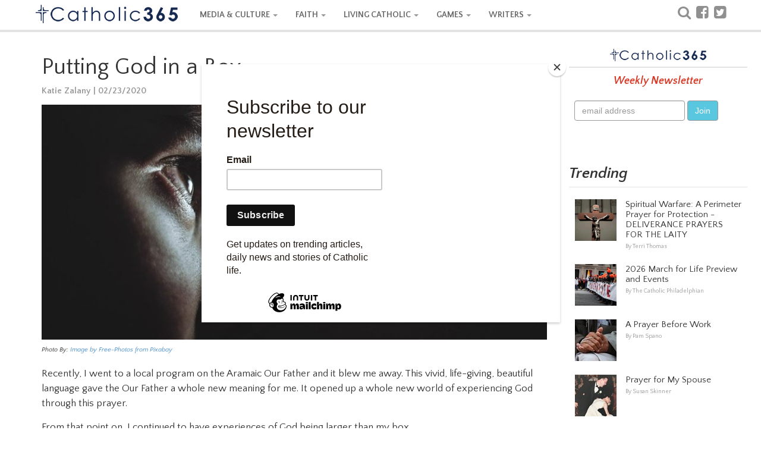

--- FILE ---
content_type: text/html; charset=utf-8
request_url: https://www.catholic365.com/article/11124/putting-god-in-a-box.html
body_size: 50754
content:

 
<!doctype html>

<html  lang="en">
<head><title>
	Putting God in a Box
</title><meta name="viewport" content="width=device-width, initial-scale=1.0" /><link href="https://d1rsehu7wj3da5.cloudfront.net/c365/css/bootstrap.min.css?ver=0005" rel="stylesheet" type="text/css" /><link rel="stylesheet" href="https://fonts.googleapis.com/css?family=Quattrocento+Sans:400,700,400italic,700italic" /><link href="https://d1rsehu7wj3da5.cloudfront.net/c365/css/stylesheet.min.css?version=119" rel="stylesheet" type="text/css" /><link href="https://d1rsehu7wj3da5.cloudfront.net/c365/css/responsive365.min.css?version=119" rel="stylesheet" type="text/css" />

  <!-- HTML5 shim and Respond.js IE8 support of HTML5 elements and media queries -->
    <!--[if lt IE 9]>
      <script src="https://d1rsehu7wj3da5.cloudfront.net/c365/js/html5shiv.js?ver=002"></script>
      <script src="https://d1rsehu7wj3da5.cloudfront.net/c365/js/respond.min.js?ver=002"></script>
    <![endif]-->
<link href="//maxcdn.bootstrapcdn.com/font-awesome/4.1.0/css/font-awesome.min.css" rel="stylesheet" type="text/css" />
 <script src="https://code.jquery.com/jquery-3.5.1.js"></script>
    <script src="https://cdnjs.cloudflare.com/ajax/libs/OwlCarousel2/2.3.4/owl.carousel.min.js"></script>
    <link rel="stylesheet" href="https://cdnjs.cloudflare.com/ajax/libs/OwlCarousel2/2.3.4/assets/owl.carousel.min.css" /><meta property="fb:app_id" content="586046841512618" /><meta property="fb:admins" content="100000241677546" /><meta property="fb:pages" content="449961010203" />

    <style>
        
.skin-mobile-only {
  display: none;
}

.skin-desktop-only {
  display: none;
}
    </style>
    

<meta property="og:title" name="og:title" content="Putting God in a Box"/> 
<meta property="og:description" name="og:description" content="Recently, I went to a local program on the Aramaic Our Father and it blew me away. This vivid, life-giving, beautiful language gave the Our Father a whole new meaning for me. It opened up a whole new world of experiencing God through this prayer."/> 
<meta property="og:type" name="og:type" content="article"/> 
<meta property="og:url" name="og:url" content="https://www.catholic365.com/article/11124/putting-god-in-a-box.html"/> 
<meta property="og:image" name="og:image" content="https://d1rsehu7wj3da5.cloudfront.net/images/articles/jumbo/11804-f37ba1c1-84c6-496f-853f-dc6e25b974f7.jpg"/> 
<meta property="og:site_name" name="og:site_name" content="Catholic365"/>
<meta name="twitter:card" content="photo"/> 
<meta name="twitter:image" content="https://d1rsehu7wj3da5.cloudfront.net/images/articles/jumbo/11804-f37ba1c1-84c6-496f-853f-dc6e25b974f7.jpg"/> 
<meta name="twitter:image:width" content="860"/> 
<meta name="twitter:image:height" content="400"/> 
<meta name="twitter:description" content="Recently, I went to a local program on the Aramaic Our Father and it blew me away. This vivid, life-giving, beautiful language gave the Our Father a whole new meaning for me. It opened up a whole new world of experiencing God through this prayer."/> 
<meta name="twitter:url" content="https://www.catholic365.com/article/11124/putting-god-in-a-box.html"/> 
<meta name="twitter:title" content="Putting God in a Box"/> 
<meta name="twitter:site" content="@catholicthree65"/> 
<meta name="twitter:creator" content="@catholicthree65"/>


<link href="https://d1rsehu7wj3da5.cloudfront.net/c365/css/PrintStyle.css?version=103c" rel="stylesheet" type="text/css" />
    <link href="https://d1rsehu7wj3da5.cloudfront.net/c365/squiz/squiz.min.css?ver=001" media="screen" rel="stylesheet" type="text/css">
<link rel="stylesheet" href="https://d1rsehu7wj3da5.cloudfront.net/c365/css/amzscore.css">
  	
<style>
.responsiveads {text-align: center;}
.readslider{max-width:860px; display: flex; flex-direction : row;}.readslider .card{flex:1;margin:0 10px;background:#fff;border-radius:7px;box-shadow:0 2px 10px 0 rgba(0,0,0,.1);margin:5px; }.readslider .card .img{width:100%}.readslider .card .content{padding:10px 20px; }.card .content .btn{display:block;text-align:left;margin:10px 0}.card .content .btn button{background:#46b8da;color:#fff;border:none;outline:0;font-size:17px;padding:5px 8px;border-radius:5px;cursor:pointer;transition:.2s}.card .content .btn button:hover{transform:scale(.9)}.owl-next,.owl-prev{position:absolute}.owl-next>span,.owl-prev>span{font-size:40px;font-weight:700}.owl-prev{left:0;top:140px}.owl-next{right:0;top:140px}

</style>

<meta name="exoclick-site-verification" content="085854e9f800326075b0a97713461c41" />
	
	<script src="https://dtyry4ejybx0.cloudfront.net/js/cmp/cleanmediacmp.js?ver=0105" ASYNC="true"></script>
	
<meta name="p:domain_verify" content="2845a9a1defe478403e47ccfa6d9f0b6" /><meta name="description" content="Recently, I went to a local program on the Aramaic Our Father and it blew me away. This vivid, life-giving, beautiful language gave the Our Father a whole new meaning for me. It opened up a whole new world of experiencing God through this prayer." /></head>
<body>

<div id="fb-root"></div>


<!-- navbar -->
 <!-- Fixed navbar -->
    <div class="navbar navbar-custom navbar-static-top" role="navigation">
      <div class="container">
        <div class="navbar-header">
          <button type="button" class="navbar-toggle " data-toggle="collapse" data-target=".navbar-collapse">
            <span class="sr-only">Toggle navigation</span>
            <span class="icon-bar"></span>
            <span class="icon-bar"></span>
            <span class="icon-bar"></span>
          </button>
          <a class="navbar-brand logo" href="https://www.catholic365.com/"></a>
        </div>
        <div class="navbar-collapse collapse">
          <ul class="nav navbar-nav">

           <li class="dropdown">
              <a href="https://www.catholic365.com/category/events/" class="dropdown-toggle" data-toggle="dropdown">MEDIA & CULTURE <b class="caret"></b></a>
              <ul class="dropdown-menu">
                <li><a href="https://www.catholic365.com/category/events/">News</a></li>
                   <li><a href="https://www.catholic365.com/category/book-reviews/">Books, Movies & TV</a></li>
                <li><a href="https://www.catholic365.com/category/politics/">Politics</a></li>
         <li><a href="https://www.catholic365.com/category/the-pope/">Pope Francis</a></li>
                </ul>
            </li>

              
           <li class="dropdown">
              <a  href="https://www.catholic365.com/category/faith/" class="dropdown-toggle" data-toggle="dropdown">FAITH <b class="caret"></b></a>
              <ul class="dropdown-menu">
                <li><a href="https://www.catholic365.com/category/bible/">Bible Study</a></li>
               <li><a href="https://www.catholic365.com/category/saints-and-miracles/">Mary & The Saints</a></li>
                   <li><a href="https://www.catholic365.com/category/holidays-holy-days/">Holidays & Holy Days</a></li>
                <li><a href="https://www.catholic365.com/category/mass-and-sacraments/">Mass & Sacraments</a></li>
                     <li><a href="https://www.catholic365.com/category/moral-theology/">Theology</a></li>
                  <li><a href="https://www.catholic365.com/category/history/">History</a></li>
                      <li><a href="https://www.catholic365.com/category/science-and-discovery/">Science & Discovery</a></li>
                </ul>
            </li>
          

          
 
          <li class="dropdown">
              <a  href="https://www.catholic365.com/category/living-catholic/" class="dropdown-toggle" data-toggle="dropdown">LIVING CATHOLIC <b class="caret"></b></a>
              <ul class="dropdown-menu">        
                <li><a href="https://www.catholic365.com/category/marriage-and-family/">Marriage & Family</a></li>
                <li><a href="https://www.catholic365.com/category/parish-life/">Parish Life</a></li>
                <li><a href="https://www.catholic365.com/category/prayer-life/">Prayers & Devotionals</a></li>
                <li><a href="https://www.catholic365.com/category/grief-loss/">Grief & Loss</a></li>
                 <li><a href="https://www.catholic365.com/category/homeschooling/">Homeschooling</a></li>
              </ul>
            </li>
 
              
           <li class="dropdown">
              <a  href="https://www.catholic365.com/games/CatholicWordQuest/" class="dropdown-toggle" data-toggle="dropdown">GAMES <b class="caret"></b></a>
              <ul class="dropdown-menu">
                <li><a href="https://www.catholic365.com/games/CatholicWordQuest/">Catholic Word Quest</a></li>
              </ul>
            </li>
          
              
           <li class="dropdown">
              <a  href="https://www.catholic365.com/company/AboutUs/" class="dropdown-toggle" data-toggle="dropdown">WRITERS <b class="caret"></b></a>
              <ul class="dropdown-menu">
                <li><a href="https://www.catholic365.com/category/personal-reflections/">Personal Reflections</a></li>
                <li><a href="https://www.catholic365.com/category/poetry/">Poetry</a></li>
                <li><a href="https://www.catholic365.com/category/commentary/">Opinion</a></li>
                    <li><a href="https://catholic365.com/mypublisheraccount/" target="_blank">Writer Login</a></li>
              </ul>
            </li>
          
        
             <li class="tabshow"><a href="https://www.catholic365.com/Search/" class="siconpadding"><i  style="font-size:24px; font-weight:500; color:#909090; vertical-align:bottom;" class="fa fa-search"></i> Search</a></li>

             <li class="tabshow">                  <a href="http://www.facebook.com/Catholic365" target="_blank" class="siconpadding" style="font-size:24px; font-weight:500; color:#909090; vertical-align:bottom;"><i class="fa fa-facebook-square " aria-hidden="true"></i> Follow us on Facebook</a></li>
<li class="tabshow"> <a href="https://twitter.com/Catholic_365" target="_blank" class="siconpadding"  style="font-size:24px; font-weight:500; color:#909090; vertical-align:bottom;"><i class="fa fa-twitter-square " aria-hidden="true"></i> Follow us on Twitter</a></li>

             </ul>
          <ul class="nav navbar-nav navbar-right tabhide">
            <li>
            <div class="socialicons">
             <a href="https://www.catholic365.com/Search/" class="siconpadding" style="font-size:24px; font-weight:500; color:#909090; vertical-align:bottom;"><i class="fa fa-search"></i></a>
            <a href="http://www.facebook.com/Catholic365" target="_blank" class="siconpadding" style="font-size:24px; font-weight:500; color:#909090; vertical-align:bottom;"><i class="fa fa-facebook-square " aria-hidden="true"></i></a>
            <a href="https://twitter.com/Catholic_365" target="_blank" class="siconpadding"  style="font-size:24px; font-weight:500; color:#909090; vertical-align:bottom;"><i class="fa fa-twitter-square " aria-hidden="true"></i></a>
           
            </div>
            </li>
                     </ul>
        </div><!--/.nav-collapse -->
      </div>
    </div>
<!-- end navbar -->
  <!--  
            <div class="skin-mobile-only"><a href="https://www.catholic365.com/stats/gt/?Act=triumph2025clickMobile&redurl=https://www.fathomentertainment.com/releases/triumph-over-evil/" target="_blank"><img src="https://d1rsehu7wj3da5.cloudfront.net/c365/ads/triumph2025/Email-Banner-Generic-560x260_png.webp" class="img-responsive" style="max-width:320px; margin: 0 auto;" border="0" /></a></div>
<div class="skin-desktop-only"><a href="https://www.catholic365.com/stats/gt/?Act=triumph2025clickDesktop&redurl=https://www.fathomentertainment.com/releases/triumph-over-evil/" target="_blank"><img src="https://d1rsehu7wj3da5.cloudfront.net/c365/ads/triumph2025/Homepage-Carousels-3840x1080_png.webp" class="img-responsive"  style="max-width:970px; margin: 0 auto;"  border="0" /></a></div>
      -->

<!-- main Content -->
     <div class="container">
    
     <!-- Left Column -->
        <div class="leftColumn">

        

<!-- Print logo --> <div class="print-logo"> <img src="https://d1rsehu7wj3da5.cloudfront.net/c365/images/logo_top_s1.png"> </div> <!-- /Print logo -->

   <!--    <div class="responsiveads no-print" style="margin:10px 0 10px 0;"><ins id="articletop72890"></ins></div> -->

                

<div class="feature">




            
			<div class="feature-box">

			
				<div class="feature-body clearfix">
                <h1 class="title">Putting God in a Box</h1>

						
						<div class="byline"><a href="https://www.catholic365.com/author/katie-talarico/">Katie Zalany | 02/23/2020</a></div>

       
                           
                          <div class="feature-hero" style="margin-bottom:10px;"><img src="https://d1rsehu7wj3da5.cloudfront.net/images/articles/jumbo/11804-f37ba1c1-84c6-496f-853f-dc6e25b974f7.jpg"  onerror="this.src='https://www.catholic365.com/images/blank.gif';"  alt="Putting God in a Box" /></div><div class="feature-hero-attribution" style="margin-bottom:20px; font-style:italic; font-size:11px;"> Photo By: <a href="https://pixabay.com/photos/hiding-boy-girl-child-young-box-1209131/" target="_blank">Image by Free-Photos from Pixabay</a></div>

                        
       

						<div class="body externallinks">
							
                            <p>Recently, I went to a local program on the Aramaic Our Father and it blew me away. This vivid, life-giving, beautiful language gave the Our Father a whole new meaning for me. It opened up a whole new world of experiencing God through this prayer.</p>
<p>From that point on, I continued to have experiences of God being larger than my box.&nbsp;</p>
<p>Experiencing Christ&rsquo;s words and presence in Christians of other denominations. Feeling a movement in my heart to focus on unity and oneness vs. what divides, and to simplify my faith and focus on love of God and neighbor.</p>
<p>Beginning a board role that opened me up to broader spiritual ecumenical conversations and programs. Being challenged to develop a prayer and reflection night based on reading, poetry and music vs. Scripture.</p>
<p>Experiencing God less in my spiritual attachments like Mass and Catholic prayers and more in everyday life and situations -- even a painting class and secular music.</p>
<p>Not being as stirred by a homily or typical Catholic way of being touched by God, but being stirred by a caring and loving action by another who I would have never put in my box of places to experience God.&nbsp;</p>
<p>In all these ways, God was expanding my experience of Him. He is everywhere and in everyone. He is bigger than the box I have put Him in. I limited God&rsquo;s work in my life, and my ability to experience Him in each moment, because I didn&rsquo;t expand my vision of who He is and where He is.</p>
<p>The Church is just one place where we can and do experience the Lord, but He's in so many other places.</p>
<p>May our experience of God widen and expand beyond our box so that God can show us His infinite presence and omnipotence, and so that we can be continually awed in wonder and surprised in faith when we see Him work in the most unexpected places.</p>
<p>&nbsp;</p>



                        </div>

<!-- Video Ad Unit -->
<div style="background-color: #EFEFEF;padding:0px 10px 10px 10px">
<h3 style="padding:8px 0 4px 0; color:#111; font-weight:700;">Recommended Stories</h3>
<ins class="CANVidDisplayAD" data-vid-ad-unit="1120201026T14514418797F1E066BE7C478D8C600B9A44BC88DD" style="display:block"></ins>
<script src="https://secureaddisplay.com/au/vid/"></script>
<!-- /Video Ad Unit -->
</div>

<br />
					

					</div><!-- /feature-body -->
				</div><!-- /feature-box -->



                <div class="cl"></div>
                    <div class="responsiveads no-print" style="margin:10px 0 10px 0;">



                                        <!-- article 728x90 -->
<ins id="articlebottom72890"></ins>


<!-- /article 728x90 -->



     </div>

   


                <div id="ContentLeft_pnl_tags">
	
                <!-- Categories -->
			<div class="tags">
				<div class="title" style="margin:0 8px 0 0;">Related Categories:</div>
				
                
     <div class="feature-box link-box cat-living-catholic"><a href="https://www.catholic365.com/category/living-catholic/">LIVING CATHOLIC</a></div>
				
    
     <div class="feature-box link-box cat-prayer-life"><a href="https://www.catholic365.com/category/prayer-life/">Prayers & Devotionals</a></div>
				
    
     <div class="feature-box link-box cat-commentary"><a href="https://www.catholic365.com/category/commentary/">Opinion</a></div>
				
    
                
                </div>
                <!-- end Categories -->
                            
</div>

			<!-- read also -->
  <div id="ContentLeft_pnlreadalso">
	
     <div class="cl"></div>
                
             <div style="margin:10px 0 10px 0; max-width:860px;">
            
            <h3>More Stories By :</h3>
				
            <div class="readslider owl-carousel">
     
          
         <div class="card">
        <div class="img">  <a href="http://www.Catholic365.com/article/10682/contemplation-a-long-loving-look.html">
       <img src="https://d1rsehu7wj3da5.cloudfront.net/images/articles/medium/11311-c5b860de-e3f3-469e-b553-f9adad9eecd9.jpg" alt=""></a></div>
        <div class="content">
          <p>Contemplation: A Long Loving Look</p>
          <div class="btn">
       <a href="http://www.Catholic365.com/article/10682/contemplation-a-long-loving-look.html">
            <button>Read more</button>
            </a>
          </div>
        </div>
      </div>
     
  
         <div class="card">
        <div class="img">  <a href="http://www.Catholic365.com/article/18983/learning-to-live-in-the-incomplete.html">
       <img src="https://images.unsplash.com/photo-1630699376059-b781970715b1?ixid=mnwynzc5nzl8mhwxfhnlyxjjahwzfhxlbxb0esuymhjvb218zw58mhx8fhwxnju1mdqyntc0&auto=format&fit=crop&w=200&h=154&crop=face" alt=""></a></div>
        <div class="content">
          <p>Learning to Live in the Incomplete</p>
          <div class="btn">
       <a href="http://www.Catholic365.com/article/18983/learning-to-live-in-the-incomplete.html">
            <button>Read more</button>
            </a>
          </div>
        </div>
      </div>
     
  
         <div class="card">
        <div class="img">  <a href="http://www.Catholic365.com/article/12537/the-spiritual-solutions-for-your-anxiety.html">
       <img src="https://d1rsehu7wj3da5.cloudfront.net/images/articles/medium/13315-bb893f0f-3553-48d3-9762-dbc56a68ee52.jpg" alt=""></a></div>
        <div class="content">
          <p>The Spiritual Solutions for Your Anxiety</p>
          <div class="btn">
       <a href="http://www.Catholic365.com/article/12537/the-spiritual-solutions-for-your-anxiety.html">
            <button>Read more</button>
            </a>
          </div>
        </div>
      </div>
     
  
         <div class="card">
        <div class="img">  <a href="http://www.Catholic365.com/article/5101/how-you-respond-to-what-you-lose-tells-you-what-you-worship.html">
       <img src="https://d1rsehu7wj3da5.cloudfront.net/images/articles/medium/5438-7d281284-34c8-40a4-b7da-b939867ecca6.jpg" alt=""></a></div>
        <div class="content">
          <p>How You Respond to What You Lose, Tells You What You Worship</p>
          <div class="btn">
       <a href="http://www.Catholic365.com/article/5101/how-you-respond-to-what-you-lose-tells-you-what-you-worship.html">
            <button>Read more</button>
            </a>
          </div>
        </div>
      </div>
     
  
         <div class="card">
        <div class="img">  <a href="http://www.Catholic365.com/article/49300/christian-hardship.html">
       <img src="https://images.unsplash.com/photo-1511297968426-a869b61af3da?ixid=m3wynzc5nzl8mhwxfhnlyxjjahwzfhxzywr8zw58mhx8fhwxnzq3ntc3ndmyfda&auto=format&fit=crop&w=200&h=154&crop=face" alt=""></a></div>
        <div class="content">
          <p>Christian Hardship</p>
          <div class="btn">
       <a href="http://www.Catholic365.com/article/49300/christian-hardship.html">
            <button>Read more</button>
            </a>
          </div>
        </div>
      </div>
     
  
         <div class="card">
        <div class="img">  <a href="http://www.Catholic365.com/article/38259/there-will-come-a-third-day.html">
       <img src="https://images.unsplash.com/photo-1521106581851-da5b6457f674?ixid=m3wynzc5nzl8mhwxfhnlyxjjahw3fhxfyxn0zxj8zw58mhx8fhwxnzexodmynzyxfda&auto=format&fit=crop&w=200&h=154&crop=entropy" alt=""></a></div>
        <div class="content">
          <p>There Will Come a Third Day</p>
          <div class="btn">
       <a href="http://www.Catholic365.com/article/38259/there-will-come-a-third-day.html">
            <button>Read more</button>
            </a>
          </div>
        </div>
      </div>
     
  
         <div class="card">
        <div class="img">  <a href="http://www.Catholic365.com/article/11665/gods-first-step-of-healing.html">
       <img src="https://d1rsehu7wj3da5.cloudfront.net/images/articles/medium/12363-78773570-9b4f-4f07-ba06-92524a1748bb.jpg" alt=""></a></div>
        <div class="content">
          <p>God's First Step of Healing</p>
          <div class="btn">
       <a href="http://www.Catholic365.com/article/11665/gods-first-step-of-healing.html">
            <button>Read more</button>
            </a>
          </div>
        </div>
      </div>
     
  
         <div class="card">
        <div class="img">  <a href="http://www.Catholic365.com/article/20447/the-things-we-waste-our-lives-on.html">
       <img src="https://images.unsplash.com/photo-1560828343-a0b3d8864d1b?ixid=mnwynzc5nzl8mhwxfhnlyxjjahw3fhxtaxjyb3j8zw58mhx8fhwxnju5mjc2mdq3&auto=format&fit=crop&w=200&h=154&crop=entropy" alt=""></a></div>
        <div class="content">
          <p>The Things We Waste Our Lives On</p>
          <div class="btn">
       <a href="http://www.Catholic365.com/article/20447/the-things-we-waste-our-lives-on.html">
            <button>Read more</button>
            </a>
          </div>
        </div>
      </div>
     
  

            
            </div>
            </div>
            
</div>
            <!-- end read also -->

   <div id="ContentLeft_pnl_author">
	
                <div class="section-header no-prints" style="margin:30px 0 10px 0;">About the Author</div>
					<div class="feature-box no-prints">
						<div class="author-box">
							<div class="author">
								<a href="https://www.catholic365.com/author/katie-talarico/"> Katie Zalany</a></div>
							<div id="ContentLeft_picAuthorName" class="pic">
								<a href="https://www.catholic365.com/author/katie-talarico/"><img src="https://d1rsehu7wj3da5.cloudfront.net/images/profiles/574-95d6add6-e86f-416c-97ee-7d126498980d.jpg" border="0" alt="Katie Zalany" /></a>
								
                                    <div class="connect externallinks">
								 
                                	
									</div>
							</div>
							<div class="bio externallinks">
	                             <p><em>Katie Zalany lives in Cleveland Ohio. She is a Third Order Secular Franciscan (OFS), spiritual director, benefits/wellness leader, certified health and life coach, and volunteer.&nbsp;She is the creator of the ministry&nbsp;<a href="https://www.womeninwaiting.com/">Women in Waiting | Made for Fruitfulness</a>&nbsp;and is a published author.&nbsp;</em><em>Her writing interests and focus areas include Gospel reflections, Franciscan spirituality, women's spirituality, prayer, and integration of faith and daily living.</em></p>
<p>&nbsp;</p>
                            </div>
						</div>
						
					</div>


</div>


</div>
 
    <img src="https://d1rsehu7wj3da5.cloudfront.net/c365/images/fullwidth.gif" border="0" style="width:100%" />




        
        </div>
 <!-- end Left Column -->

     <!-- Right Column -->
        <div class="rightColumn">

           
                

    


<!-- newsletter -->

  <div class="feature-box newsletter-box sidebarBlockOdd side300box" id="newsletterTop" style="text-align:center;">
        <div class="header"></div>
        <div class="message">Weekly Newsletter</div>

		<!-- Begin Mailchimp Signup Form -->
<link href="//cdn-images.mailchimp.com/embedcode/slim-10_7.css" rel="stylesheet" type="text/css">
<style type="text/css">
	#mc_embed_signup{background:#fff; clear:left; font:14px Helvetica,Arial,sans-serif; }
	/* Add your own Mailchimp form style overrides in your site stylesheet or in this style block.
	   We recommend moving this block and the preceding CSS link to the HEAD of your HTML file. */
</style>
<div id="mc_embed_signup">
<form action="https://Catholic365.us9.list-manage.com/subscribe/post?u=364b33ff30944514b176e9dcb&amp;id=73757662b4" method="post" id="mc-embedded-subscribe-form" name="mc-embedded-subscribe-form" class="validate form-inline" target="_blank" novalidate>
    <div id="mc_embed_signup_scroll" class="form-inline">
	<input type="email" value="" name="EMAIL" class=" form-control" id="mce-EMAIL" placeholder="email address" required>
    <input type="submit" value="Join" name="subscribe" id="mc-embedded-subscribe" class="btn btn-mbg-blue">
    <div style="position: absolute; left: -5000px;" aria-hidden="true"><input type="text" name="b_364b33ff30944514b176e9dcb_73757662b4" tabindex="-1" value=""></div>
	</div>
</form>
</div>

<!--End mc_embed_signup-->

</div>

<!-- end  newsletter -->

   
 <div class="feature-box sidebarBlockOdd side300box sidebar001">


</div>   
 

    
    
<!-- Trending -->

<div class="TrendingBox  side300box">
    <div class="section-header " style="margin-bottom:10px;">Trending</div>

    <div class="feature-box  sidebarBlockEven " style="padding:10px;">

    <!-- fp_feature -->
                           <div class="feature-box thumbitem noborder">
                            <div class="pic">
                                <a href="https://www.catholic365.com/article/42219/spiritual-warfare-a-perimeter-prayer-for-protection-deliverance-prayers-for-the-laity.html"><img class="thumbitem_img img-responsive" alt="Spiritual Warfare: A Perimeter Prayer for Protection - DELIVERANCE PRAYERS FOR THE LAITY" src="https://images.unsplash.com/photo-1636885339623-f7d3affe198d?ixid=m3wynzc5nzl8mhwxfhnlyxjjahw5fhxjcnvjawzpehxlbnwwfhx8fde3mjuxndy2nzd8ma&auto=format&fit=crop&w=70&h=70&crop=edges"></a>
                                    
                            </div>
                            <div class="description">
                                <div class="title"><a href="https://www.catholic365.com/article/42219/spiritual-warfare-a-perimeter-prayer-for-protection-deliverance-prayers-for-the-laity.html">Spiritual Warfare: A Perimeter Prayer for Protection - DELIVERANCE PRAYERS FOR THE LAITY</a></div>
                                <div class="byline">
                                   <a href="https://www.catholic365.com/author/terri-thomas/">By Terri Thomas</a></div>
                            </div>
                            
                             
                            
                            </div>
               
                          
    <!-- fp_feature -->
                           <div class="feature-box thumbitem noborder">
                            <div class="pic">
                                <a href="https://www.catholic365.com/article/58156/2026-march-for-life-preview-and-events.html"><img class="thumbitem_img img-responsive" alt="2026 March for Life Preview and Events" src="https://images.unsplash.com/photo-1548111150-1bd19bdc123f?ixid=m3wynzc5nzl8mhwxfhnlyxjjahwxfhxtyxjjacuymgzvciuymgxpzmv8zw58mhx8fhwxnzy4ntm5mde4fda&auto=format&fit=crop&w=70&h=70&crop=focalpoint"></a>
                                    
                            </div>
                            <div class="description">
                                <div class="title"><a href="https://www.catholic365.com/article/58156/2026-march-for-life-preview-and-events.html">2026 March for Life Preview and Events</a></div>
                                <div class="byline">
                                   <a href="https://www.catholic365.com/author/mick-leo/">By The Catholic Philadelphian</a></div>
                            </div>
                            
                             
                            
                            </div>
               
                          
<!-- fp_feature -->
                           <div class="feature-box thumbitem noborder">
                            <div class="pic">
                                <a href="https://www.catholic365.com/article/2015/a-prayer-before-work.html"><img class="thumbitem_img img-responsive" alt="A Prayer Before Work" src="https://d1rsehu7wj3da5.cloudfront.net/images/articles/thumb/2156-4c8ccd1a-4e98-4bc9-a619-7a43e1dd2113.jpg"></a>
                                    
                            </div>
                            <div class="description">
                                <div class="title"><a href="https://www.catholic365.com/article/2015/a-prayer-before-work.html">A Prayer Before Work</a></div>
                                <div class="byline">
                                   <a href="https://www.catholic365.com/author/pam-spano/">By Pam Spano</a></div>
                            </div>
                            
                             
                            
                            </div>
               
                          
<!-- fp_feature -->
                           <div class="feature-box thumbitem noborder">
                            <div class="pic">
                                <a href="https://www.catholic365.com/article/10869/prayer-for-my-spouse.html"><img class="thumbitem_img img-responsive" alt="Prayer for My Spouse" src="https://d1rsehu7wj3da5.cloudfront.net/images/articles/thumb/11518-26348005-e2d4-4f86-9d00-d3f617e8c529.jpg"></a>
                                    
                            </div>
                            <div class="description">
                                <div class="title"><a href="https://www.catholic365.com/article/10869/prayer-for-my-spouse.html">Prayer for My Spouse</a></div>
                                <div class="byline">
                                   <a href="https://www.catholic365.com/author/susan-skinner/">By Susan Skinner</a></div>
                            </div>
                            
                             
                            
                            </div>
               
                          
<!-- fp_feature -->
                           <div class="feature-box thumbitem noborder">
                            <div class="pic">
                                <a href="https://www.catholic365.com/article/58233/day-of-prayer-for-the-legal-protection-of-unborn-children.html"><img class="thumbitem_img img-responsive" alt="Day of Prayer for the Legal Protection of Unborn Children" src="https://images.unsplash.com/photo-1734370131771-474e84a7a533?ixid=m3wynzc5nzl8mhwxfhnlyxjjahwzfhxwcm8lmjbsawzlfgvufdb8fhx8mtc2otewmzmyn3ww&auto=format&fit=crop&w=70&h=70&crop=focalpoint"></a>
                                    
                            </div>
                            <div class="description">
                                <div class="title"><a href="https://www.catholic365.com/article/58233/day-of-prayer-for-the-legal-protection-of-unborn-children.html">Day of Prayer for the Legal Protection of Unborn Children</a></div>
                                <div class="byline">
                                   <a href="https://www.catholic365.com/author/mick-leo/">By The Catholic Philadelphian</a></div>
                            </div>
                            
                             
                            
                            </div>
               
                          

   
    </div>
</div>

    <!-- end trending -->
    

 <div class="feature-box sidebarBlockEven side300box sidebar002">


</div>   

   
  
 
   
    

               
<div class="cl"></div>
            <div class="spsponsors-sidebar mobilehide">
                <br />
  <h2>Catholic365 is Made Possible by These Sponsors</h2>

     <!-- Featured Sponsor -->
											<a href="https://catholicadnet.com/" target="_blank">
                                            <div class="spfeatured-sponsor">
											
                                                <img src="https://d1rsehu7wj3da5.cloudfront.net/images/sponsors/featured/catholicadnet_logo.png" alt="CatholicAdNet" style="max-width:200px; max-height:160px;">
                                                <div class="spfeatured-text">
                                                    <h3>Catholic Advertising, Digital Ads Made Easy</h3>
                                                    <p>CatholicAdNet is a self-serve ad platform that allows advertisers to create, manage, and optimize digital ad campaigns reaching Catholics on hundreds of Catholic websites.</p>
                                                </div>
												
                                            </div>
											</a>


  <!-- Supporting Sponsors 
  <h3 class="spsponsor-group-title">Supporting Sponsors</h3>
  <div class="spsupporting-sponsors">
    <div class="spsupporting-sponsor">
      <img src="https://placehold.co/150x75?text=Sponsor+1" alt="Sponsor 1">
      <h4>Faith-Focused Financial Services</h4>
    </div>
    <div class="spsupporting-sponsor">
      <img src="https://placehold.co/150x75?text=Sponsor+2" alt="Sponsor 2">
      <h4>Catholic College Network</h4>
    </div>
	 <div class="spsupporting-sponsor">
      <img src="https://placehold.co/150x75?text=Sponsor+3" alt="Sponsor 3">
      <h4>Catholic College Network2</h4>
    </div>
	 <div class="spsupporting-sponsor">
      <img src="https://placehold.co/150x75?text=Sponsor+4" alt="Sponsor 4">
      <h4>Catholic College Network3</h4>
    </div>
  </div>
      -->
  <!-- Community Sponsors 
  <h3 class="spsponsor-group-title">Community Sponsors</h3>
  <div class="spcommunity-sponsors">
    <img src="https://placehold.co/100x50?text=Logo+1" alt="Small Sponsor 1">
    <img src="https://placehold.co/100x50?text=Logo+2" alt="Small Sponsor 2">
    <img src="https://placehold.co/100x50?text=Logo+3" alt="Small Sponsor 3">
    <img src="https://placehold.co/100x50?text=Logo+4" alt="Small Sponsor 4">
	  <img src="https://placehold.co/100x50?text=Logo+5" alt="Small Sponsor 5">
	    <img src="https://placehold.co/100x50?text=Logo+6" alt="Small Sponsor 6">
  </div>
      -->
    <br><br>
											<em>Our supporters make Catholic365 possible, so everyone can read it. To join them today contact advertise@catholicadnet.com</em>
</div>

    </div>
 <!-- end Right Column -->
 <div class="cl"></div>
   </div>
    
<!--end  main Content -->
      

    

<!-- Sponsors Footer Section -->
<div class="spsponsors-footer" id="sponsorfooter">
  <h2>Catholic365 is Made Possible by These Sponsors</h2>

     <!-- Featured Sponsor -->
											<a href="https://catholicadnet.com/" target="_blank">
                                            <div class="spfeatured-sponsor">
											
                                                <img src="https://d1rsehu7wj3da5.cloudfront.net/images/sponsors/featured/catholicadnet_logo.png" alt="CatholicAdNet" style="max-width:200px; max-height:160px;">
                                                <div class="spfeatured-text">
                                                    <h3>Catholic Advertising, Digital Ads Made Easy</h3>
                                                    <p>CatholicAdNet is a self-serve ad platform that allows advertisers to create, manage, and optimize digital ad campaigns reaching Catholics on hundreds of Catholic websites.</p>
                                                </div>
												
                                            </div>
											</a>


  <!-- Supporting Sponsors 
  <h3 class="spsponsor-group-title">Supporting Sponsors</h3>
  <div class="spsupporting-sponsors">
    <div class="spsupporting-sponsor">
      <img src="https://placehold.co/150x75?text=Sponsor+1" alt="Sponsor 1">
      <h4>Faith-Focused Financial Services</h4>
    </div>
    <div class="spsupporting-sponsor">
      <img src="https://placehold.co/150x75?text=Sponsor+2" alt="Sponsor 2">
      <h4>Catholic College Network</h4>
    </div>
	 <div class="spsupporting-sponsor">
      <img src="https://placehold.co/150x75?text=Sponsor+3" alt="Sponsor 3">
      <h4>Catholic College Network2</h4>
    </div>
	 <div class="spsupporting-sponsor">
      <img src="https://placehold.co/150x75?text=Sponsor+4" alt="Sponsor 4">
      <h4>Catholic College Network3</h4>
    </div>
  </div>
      -->
  <!-- Community Sponsors 
  <h3 class="spsponsor-group-title">Community Sponsors</h3>
  <div class="spcommunity-sponsors">
    <img src="https://placehold.co/100x50?text=Logo+1" alt="Small Sponsor 1">
    <img src="https://placehold.co/100x50?text=Logo+2" alt="Small Sponsor 2">
    <img src="https://placehold.co/100x50?text=Logo+3" alt="Small Sponsor 3">
    <img src="https://placehold.co/100x50?text=Logo+4" alt="Small Sponsor 4">
	  <img src="https://placehold.co/100x50?text=Logo+5" alt="Small Sponsor 5">
	    <img src="https://placehold.co/100x50?text=Logo+6" alt="Small Sponsor 6">
  </div>
      -->
    <br><br>
											<em>Our supporters make Catholic365 possible, so everyone can read it. To join them today contact advertise@catholicadnet.com</em>
</div>

<!-- CSS -->
<style>
.spsponsors-footer {
  padding: 20px 20px;
  text-align: center;
  font-family: Arial, sans-serif;
   background: #f7f7f9;
}

.spsponsors-footer h2 {
  margin-bottom: 30px;
  color: #333;
      font-weight: 700;
    font-size: 185%;
}

.spsponsors-sidebar {
  padding: 10px 10px;
  text-align: center;
  font-family: Arial, sans-serif;
   background: #f7f7f9;
}

.spsponsors-sidebar h2 {
  margin-bottom: 25px;
  color: #333;
      font-weight: 700;
    font-size: 150%;
}

    @media(max-width:510px) {
        .spsponsors-sidebar { display:none;
        }
    }

.spfeatured-sponsor {
  display: flex;
  align-items: center;
  justify-content: center;
  flex-wrap: wrap;
  margin-bottom: 40px;
}

.spfeatured-sponsor img {
  max-width: 200px;
  height: auto;
  margin: 10px;
}

.spfeatured-text {
  max-width: 500px;
  text-align: left;
  margin: 10px;
}

.spfeatured-text h3 {
  margin-bottom: 10px;
  font-size: 20px;
  color: #0056b3;
}

.spfeatured-text p {
  margin: 0;
  color: #555;
}

.spsponsor-group-title {
  font-size: 18px;
  margin: 30px 0 15px;
  color: #444;
}

.spsupporting-sponsors {
  display: flex;
  justify-content: center;
  gap: 30px;
  flex-wrap: wrap;
}

.spsupporting-sponsor {
  max-width: 180px;
  text-align: center;
}

.spsupporting-sponsor img {
  max-width: 100%;
  height: auto;
  margin-bottom: 10px;
}

.spsupporting-sponsor h4 {
  font-size: 14px;
  color: #333;
  margin: 0;
}

.spcommunity-sponsors {
  display: flex;
  justify-content: center;
  flex-wrap: wrap;
  gap: 20px;
  margin-top: 20px;
}

.spcommunity-sponsors img {
  max-height: 50px;
  width: auto;
  opacity: 0.8;
  transition: opacity 0.3s ease;
}

.spcommunity-sponsors img:hover {
  opacity: 1;
}
</style>



<!-- Footer -->
	


	
    <footer>
     <div class="footer">
    <div class="container">





			<div style="text-align:center; font-size:16px; padding-bottom:20px;">  <em><strong>Disclaimer: </strong>Catholic365.com is a publishing platform for Catholic writers.  All opinions expressed here are the sole opinion of the individual writer and not that of Catholic365.  Catholic365 aims to be a place where faithful Catholics can share their ideas and discuss them in and open forum.</em>
</div>

        <div class="row">

            <div class="col-md-4">
            	<div class="col">
                  <h4>Company</h4>
                   <ul>
                        <li><a href="https://www.catholic365.com/company/AboutUs/">About Catholic365</a></li>
                       <li><a href="https://cleanmedia.net/p/?psid=1-1-20150506T145404340" target="_blank">Advertise</a></li> 
                                              <li><a href="https://www.catholic365.com/company/WriteForCatholic365/">Write for Catholic365.com</a></li>
 
                        
                    </ul>
                   
                  
                    <em>Dedicated to Catholic News and Advice</em>

                
                 </div>
            </div>
         
         
               <div class="col-md-4">
            	<div class="col">
                    <h4>Mailing list</h4>
                    <p>Sign up if you would like to receive occasional treats from us.</p>
                   
					
										
<form action="https://Catholic365.us9.list-manage.com/subscribe/post?u=364b33ff30944514b176e9dcb&amp;id=73757662b4" method="post" id="mc-embedded-subscribe-form" name="mc-embedded-subscribe-form" class="validate form-inline" target="_blank" novalidate>
  <div class="input-group">
	<input type="email" value="" name="EMAIL" class=" form-control" id="mce-EMAIL" placeholder="Your email address..." required>
     <span class="input-group-btn"> <input type="submit" value="Join" name="subscribe" id="mc-embedded-subscribeb" class="btn btn-footer"></span>
	 </div>
    <div style="position: absolute; left: -5000px;" aria-hidden="true"><input type="text" name="b_364b33ff30944514b176e9dcb_73757662b4" tabindex="-1" value=""></div>
	
</form>

					
					
                </div>
            </div>
            
        
           
             <div class="col-md-4">
             	<div class="col">
                    <h4>Terms</h4>
                   <ul>
                        <li><a href="https://www.catholic365.com/company/TermsOfUse/">Terms of Use</a></li>
                        <li><a href="https://www.catholic365.com/company/PrivacyPolicy/">Privacy Policy</a></li>
                    </ul>
                    <br />
                    <h4>Follow Us</h4>

                     <div class="socialicons">
            <a href="http://www.facebook.com/Catholic365" target="_blank" class="siconpadding"><img title="Facebook" alt="Facebook" src="https://d1rsehu7wj3da5.cloudfront.net/c365/images/social-profiles/facebook.png" /></a>
            <a href="https://twitter.com/Catholic_365" target="_blank" class="siconpadding"><img title="Twitter" alt="Twitter" src="https://d1rsehu7wj3da5.cloudfront.net/c365/images/social-profiles/twitter.png" /></a>
           
            </div>
           

                </div>
            </div>

         


        </div>
        
        </div>
        
    </div>
</footer>





      <!-- Copyright -->
    <div class="container">
      <div class="row">
        <div class="col-sm-12">

        <div class="textcenter" style="padding:5px;"> Copyright &copy; <script> document.write(new Date().getFullYear())</script> Catholic365.com  |  All Rights Reserved</div>

        </div>
      </div>  <!-- / .row -->
    </div> <!-- / .container -->


	<!-- end footer -->



<script src="/functions/JSBaseURL.aspx"></script>
  

        <script src="https://d1rsehu7wj3da5.cloudfront.net/c365/js/bootstrap.min.js?ver=002"></script>
               

<script src="//secureaddisplay.com/au/bmd/"></script>
<ins class="CANBMDDisplayAD" data-bmd-ad-unit="1120190819T120041287419E3CB73CF540F699BB8E8292BAF71C" style="display:block"></ins>

<script type="text/javascript">


    $(document).ready(function () {

        // target blank external links
        $('.bodyold a').filter(function () {
            return !this.href.match(/^mailto\:/)
           && (this.hostname != location.hostname)
           && !this.href.match(/^javascript\:/)
           && !this.href.match(/^$/);

        }).attr('target', '_blank').addClass("external");

  
            
        trackArticleView();

       

    });





function trackArticleView() {
    try {
        var ArticleTrackImage = "<img src=\"https://www.catholic365.com/stats/av/?cachebust=" + new Date().getTime() + "&aid=11124\" border=\"0\" width=\"1\" height=\"1\" style=\"display:inline;\">"
        var e = document.createElement('div');
        e.innerHTML = ArticleTrackImage;
        document.getElementById("c365TrackArticle").appendChild(e);
   } catch (err) { }
}

function TryParseInt(str, defaultValue) {
    var retValue = defaultValue;
    if (str !== null) {
        if (str.length > 0) {
            if (!isNaN(str)) {
                retValue = parseInt(str);
            }
        }
    }
    return retValue;
}





function cboxclose() {
$.colorbox.close();
}


</script>
<script src="https://d1rsehu7wj3da5.cloudfront.net/c365/squiz/squiz.min.js?ver=002"></script>
<ins id="c365TrackArticle"></ins>

  <script>
      $(".readslider").owlCarousel({ loop: !0, autoplay: !0, autoplayTimeout: 8e3, autoplayHoverPause: !0, responsiveClass: !0, nav: !0, responsive: { 0: { items: 2 }, 600: { items: 2 }, 1000: { items: 4}} });
    </script>
    <script type="text/javascript" src="/js/bioep.js"></script>
   <script type="text/javascript">
       if (typeof CANCustomATRSUGRunOnce === 'undefined') {
           var CANCustomATRSUGRunOnce = 0;
       }
/*
       bioEp.init({
       html: '<div id="CMArtSuggestionUnit"><h2 style="font-size:26px; font-weigth:500; color: #222;">Before you leave here are a few other suggestions <h2></div><img src="https://www.catholic365.com/stats/gt/?Act=epopload&redurl=https://dtyry4ejybx0.cloudfront.net/images/blank.gif" width="1" height="1" border="0" style="display:none" >',
           css: '#CMArtSuggestionUnit { padding: 5px;}',
           cookieExp: 0,
           showOncePerSession: true,
           width: 720
       });
*/

       function ShowArticles365() {

           if (CANCustomATRSUGRunOnce <= 0) {
               CANCustomATRSUGRunOnce += 1;
               var cmArtTitleOverride = "";
               var cmArtCustomAdUnitID = "1120241004T101634380B6330AADB9964C7F94DBC571BAF6DDCF";
               var cmArtCustomRssFeedID = "catholic365.com";
               //try{

               //CMATRWRAPCISElement=document.createElement("ins");
               //CMATRWRAPCISElement.id="CMArtSuggestionUnit";
               //document.querySelector("#C365exppp").appendChild(CMATRWRAPCISElement);
               var Cmartloader = document.createElement("script");
               Cmartloader.src = "https://dtyry4ejybx0.cloudfront.net/js/adunits/ArtSuggestBuilderC365Test.js";
               Cmartloader.type = "text/javascript";
               Cmartloader.addEventListener('load', function(Cmartloader) {
               CMARtDisplayArtSugg(cmArtCustomAdUnitID, cmArtCustomRssFeedID); try {
                   setTimeout(function() {
                   cadnetlazy.loadImage();
                   }, 1.0 * 1000);
               
                 } catch (err) { } });
               document.getElementsByTagName("head")[0].appendChild(Cmartloader);
               //}catch(t){}
               //}

           }

       }
    </script>

        
     

            <script>


                $(document).ready(function () {

                    // target blank external links
                    $('.externallinks a').filter(function () {
                        return !this.href.match(/^mailto\:/)
           && (this.hostname != location.hostname)
           && !this.href.match(/^javascript\:/)
           && !this.href.match(/^$/);

                    }).attr('target', '_blank').addClass("external");
                    //

                    trackPageView();

                });


                function trackPageView() {
                    try {
    var PageTrackImage = "<img src=\"https://www.catholic365.com/stats/pv/?cachebust=" + new Date().getTime() + "&purl=" + encodeURIComponent(window.location.href) + "&rurl=" + encodeURIComponent(document.referrer) + "\" border=\"0\" width=\"1\" height=\"1\" style=\"display:inline;\">"
                    var e = document.createElement('div');
                    e.innerHTML = PageTrackImage;
                     document.getElementById("c365TrackPage").appendChild(e);
                 } catch (err) { }
                }
                  

          


</script>





<!-- mobile ads -->
<!-- mobile footer -->
<script src="https://secureaddisplay.com/au/"></script>

<!-- /mobile footer -->
<!-- mobile ads -->



<ins id="c365TrackPage"></ins>

<!-- Google tag (gtag.js) -->
<script async src="https://www.googletagmanager.com/gtag/js?id=G-4XEL526BF7"></script>
<script>
    window.dataLayer = window.dataLayer || [];
    function gtag() { dataLayer.push(arguments); }
    gtag('js', new Date());

    gtag('config', 'G-4XEL526BF7');
</script>
<script id="mcjs">!function (c, h, i, m, p) { m = c.createElement(h), p = c.getElementsByTagName(h)[0], m.async = 1, m.src = i, p.parentNode.insertBefore(m, p) }(document, "script", "https://chimpstatic.com/mcjs-connected/js/users/364b33ff30944514b176e9dcb/0ca9f0963b3e9137dde9a9c35.js");</script>
<script src="https://user-sync.gamoshi.io/sync-script.js"></script>
<script>
  GambidiSync.init({
    endpoint: 'https://user-sync.gamoshi.io',
    maxSyncCount: 10,
    onComplete: function() {
      console.log('Cookie sync complete!');
    }
  });
</script>
</body>
</html>


--- FILE ---
content_type: text/html; charset=utf-8
request_url: https://secureaddisplay.com/au/vid/
body_size: 459
content:


if (typeof CMNVidLoaderCount === 'undefined') {
    var CMNVidLoaderCount=0;
}
if (CMNVidLoaderCount<=0) {
CMNVidLoaderCount+=1;
!function (d, s, id) { var js, fjs = d.getElementsByTagName(s)[0]; if (!d.getElementById(id)) { js = d.createElement(s); js.id = id; js.defer = true; js.src = "https://dtyry4ejybx0.cloudfront.net/js/cmnvidplayer.min.js?ver=000002281An"; fjs.parentNode.insertBefore(js, fjs); } } (document, "script", "cadnet-vid-js");
var CANVisitorIsChristian = "0"; 
var CANVisitorIsCatholic = "0";
var CANVisitorID = 9599634603;
}

--- FILE ---
content_type: text/html; charset=utf-8
request_url: https://cleanmediaads.com/bmd/bids/?AULU=1120190819T120041287419E3CB73CF540F699BB8E8292BAF71C&AULUID=BMD1120190819T120041287419E3CB73CF540F699BB8E8292BAF71C_o5OS21769126849159&SiteURL=https%3A//www.catholic365.com/article/11124/putting-god-in-a-box.html&CANVisitorID=9599634601&isMobile=0
body_size: -22
content:
CANBMDDisplayADUnit('1120190819T120041287419E3CB73CF540F699BB8E8292BAF71C', 'BMD1120190819T120041287419E3CB73CF540F699BB8E8292BAF71C_o5OS21769126849159', '', '', '', [{"adcode":""}]);

--- FILE ---
content_type: text/css
request_url: https://d1rsehu7wj3da5.cloudfront.net/c365/css/stylesheet.min.css?version=119
body_size: 2962
content:
body{background-color:#fff;font-family:'Quattrocento Sans',sans-serif;font-size:14px}.title{transition:font-size .2s;-moz-transition:font-size .2s;-webkit-transition:font-size .2s;-o-transition:font-size .2s}.title a{color:#333;text-decoration:none}.byline,.social a{color:#999;text-decoration:none}.social{font-size:71%;text-decoration:none;line-height:14px;height:14px;min-width:131px}.rightColumn{width:300px;float:right;margin-left:-300px}.leftColumn{float:left;margin-right:327px}.feature .title{font-size:228%;line-height:100%;margin-bottom:8px}.feature-box{position:relative;background-color:#fff;float:left;width:100%;font-size:17px}.featured-right{width:426px;float:left;margin-left:-426px}.featured-left{float:left;margin-right:450px}.noborder{border:0}.featured-left .feature-box,.featured-right .feature-box,.rightColumn .feature-box{margin-bottom:23px}.feature-box a{text-decoration:none}.feature-box .pic{overflow:hidden;position:relative}.feature-box .description{display:table-cell;vertical-align:middle}.feature-box .title{font-family:'Quattrocento Sans',sans-serif}.feature-box .byline{font-weight:700;line-height:13px}.byline a,.byline a:hover{color:#999;text-decoration:none}.byline a.partner{color:#82aed7}.feature-box .social{position:absolute;bottom:2px;right:5px}.jumbotroner{margin-bottom:23px;padding-bottom:15px}.jumbotroner .title{padding:18px 24px 9px;font-size:228%;line-height:115%}.jumbotroner .byline{padding-left:24px;font-size:12px}.jumbotroner .pic{max-width:850px;max-height:400px}.jumbotroner .pic img{width:100%}.jumbotroner .playicon{background-size:12%}.marquee .pic,.marquee img{width:100%}.marquee .description{height:99px}.marquee .title{float:left;padding:12px 15px 10px;font-size:171%;line-height:115%}.marquee .byline{float:left;clear:both;margin-bottom:15px;padding-left:15px;font-size:11px;clear:both}.marquee .playicon{background-size:25%}.signboard{padding-bottom:0}.signboard .pic{width:200px;float:left;margin-right:15px}.signboard .title{float:left;width:200px;font-size:142%;line-height:115%;margin-bottom:5px}.signboard .byline{float:left;font-size:11px;font-weight:400;clear:both}.signboard .description{padding:0;height:154px}.signboard-img{display:none}.signboard .playicon{background-size:25%}.thumbitem{padding-bottom:0}.thumbitem .pic{width:70px;float:left;margin-right:15px}.thumbitem .title{float:left;font-size:15px;line-height:115%;margin-bottom:5px}.thumbitem .byline{float:left;font-size:10px;font-weight:400;clear:both}.thumbitem .description{padding:0}.thumbitem-img{display:none}.thumbitem .playicon{background-size:35%}.artdesc{font-size:12px;line-height:14px;text-decoration:none}.artdesc a,.artdesc a:hover{color:#999;text-decoration:none}.newsletter-box{max-width:300px}.newsletter-box .header{height:40px;background:url(https://d1rsehu7wj3da5.cloudfront.net/c365/images/logo_top_s2b.png) center no-repeat;border-bottom:2px solid #e3e3e3}.newsletter-box .message,.newsletter-box input[type=text]{font-style:italic}.newsletter-box .message{margin:10px 20px;font-size:18px;font-weight:700;color:#d73a27}.newsletter-box .form-inline{margin-bottom:10px}.newsletter-box .ltext{background-color:#efefef;font-size:14px;height:24px;margin:3px;padding:2px}.newsletter-box .btn{height:34px;vertical-align:top}.newsletter-form .header{height:40px;background:url(https://d1rsehu7wj3da5.cloudfront.net/c365/images/logo_top_s2b.png) center no-repeat;border-bottom:2px solid #e3e3e3}.newsletter-form .message,.newsletter-formd input[type=text]{font-style:italic}.newsletter-form .message{margin:10px 20px;font-size:18px;font-weight:700;color:#d73a27}.newsletter-form .form-inline{margin:0 10px 10px 10px}.newsletter-form .ltext{background-color:#efefef;font-size:14px;height:24px;margin:3px;padding:2px}.btn-mbg-blue{background-image:none;background-color:#5ac7e1;box-shadow:none;border:none;text-shadow:none;color:#fff}.btn-mbg-blue:hover{background-color:#5ac7e1;color:#fff}.section-header{width:100%;float:left;padding-bottom:10px;border-bottom:1px solid #e3e3e3;overflow:hidden}.section-header>a{color:inherit;text-decoration:inherit}.section-header-text{text-align:center}.section-header,.section-header-text{font-weight:700;font-style:italic;font-size:185%;line-height:100%;color:#333}.socailside-box{max-width:300px}.socailside-box .header{height:40px;line-height:40px;font-size:18px;font-weight:700;font-style:italic;color:#d73a27;border-bottom:2px solid #e3e3e3}.socailside-box .links{margin:15px 25px 10px 25px}.socailside-box .ltext{background-color:#efefef;font-size:14px;height:24px;margin:3px;padding:2px}.clear{clear:both;height:0;padding:0;margin:0}.cl{clear:both;padding:0;margin:0;height:0}.textcenter{text-align:center}.alignMiddle{vertical-align:middle}.alignCenter{text-align:center}.left{float:left}.right{float:right}.regscript{font-size:.6em;position:relative;top:-.6em;left:1px}.cb{clear:both}.cf:after,.cf:before{content:"";display:table}.cf:after{clear:both}.cf{zoom:1}* html .clearfix{height:1%}.socailside-box{max-width:300px}.socailside-box .header{height:40px;line-height:40px;font-size:18px;font-weight:700;font-style:italic;color:#d73a27;border-bottom:2px solid #e3e3e3}.socailside-box .links{margin:15px 25px 10px 25px}.socailside-box .ltext{background-color:#efefef;font-size:14px;height:24px;margin:3px;padding:2px}.clear{clear:both;height:0;padding:0;margin:0}.cl{clear:both;padding:0;margin:0;height:0}.textcenter{text-align:center}.alignMiddle{vertical-align:middle}.alignCenter{text-align:center}.left{float:left}.right{float:right}.regscript{font-size:.6em;position:relative;top:-.6em;left:1px}.cb{clear:both}.cf:after,.cf:before{content:"";display:table}.cf:after{clear:both}.cf{zoom:1}* html .clearfix{height:1%}.clearfix:after{content:".";display:block;clear:both;visibility:hidden;line-height:0;height:0}.clearfix{display:block}.logo{padding:0;margin:3px 0 3px 0;background:url(https://d1rsehu7wj3da5.cloudfront.net/c365/images/logo_top_s1b.png) no-repeat left center;height:43px;width:266px;transition:background .2s;-moz-transition:background .2s;-webkit-transition:background .2s;-o-transition:background .2s}.siconpadding{padding:0 3px}.socialicons{padding:5px 0 0 0}.sidebarBlock{max-width:300px}.sidebarBlockOdd{max-width:300px}.sidebarBlockEven{max-width:300px}.TrendingBox{max-width:300px}.footer{color:#dadada;background:#585f69;padding:20px 0 30px;margin:10px 0 0 0}.footer.margin-top-0{margin-top:0}.footer a,.footer p{font-size:14px}.footer p{color:#dadada}.footer a{color:#fcfcfc}.footer a:hover{color:#f09090;-webkit-transition:all .4s ease-in-out;-moz-transition:all .4s ease-in-out;-o-transition:all .4s ease-in-out;transition:all .4s ease-in-out}.footer h2,.footer h3,.footer h4{color:#e4e4e4;background:0 0;text-shadow:none}.btn-footer{color:#232323}.feature-hero{width:100%;max-width:850px}.feature-hero img{width:100%}.feature .byline{float:left;font-size:85%;font-weight:700;line-height:180%;margin:0 0 10px 0}.feature-body .body{line-height:25px;clear:both}.feature-body .body li{line-height:25px!important}.feature-body .body blockquote p{font-size:16px;font-weight:500}.feature-body .body blockquote{font-size:16x;font-weight:500}.feature-body .body p{margin:0 0 15px}.feature .feature-box .feature-body .body img{display:block;width:100%;height:auto}.gallery-portrait ol,.gallery-portrait ul{float:left}.feature .tags{float:left;margin-top:15px;clear:left}.feature .tags .title{float:left;padding:8px 0 8px 0;font-size:142%;font-weight:700;font-style:italic}.feature .tags .link-box{float:left;margin:0 8px 8px 0}.author-box{padding:17px}.author-box .author{font-size:185%;margin-bottom:17px}.author-box .pic{float:left;width:125px;margin:0 17px 17px 0}.author-box .connect a{display:inline-block;float:left;margin:4px 8px 0 0}.author-box .connect a:nth-child(4){margin-right:0}.author-box .website{float:left;font-style:italic;font-size:100%;margin-top:3px}.share-top{float:right}.share-bottom{float:left;margin-top:18px}.link-box{width:auto;display:table-cell;padding:8px;vertical-align:middle;text-align:center;font-style:italic;font-size:20px}.link-box a{text-decoration:none}.experts{position:relative;float:left;padding:10px 0 6px 10px;color:#fff;text-align:center}.expert{position:relative;overflow:hidden;float:left;margin-right:4px;margin-bottom:4px;width:125px;height:125px}.expert img{min-width:125px;min-height:125px;max-width:150px}.expert h4{position:relative;top:45%;margin:0;font-size:14px;font-weight:400}.expert a{display:none;position:absolute;top:0;width:100%;height:100%;padding:inherit;color:#fff;text-decoration:none;background-color:#1b1b1b;-moz-opacity:.7;opacity:.7}.alert{padding:8px 35px 8px 14px;margin-bottom:20px;text-shadow:0 1px 0 rgba(255,255,255,.5);background-color:#fcf8e3;border:1px solid #fbeed5;-webkit-border-radius:2px;-moz-border-radius:2px;border-radius:2px}.alert,.alert h4{color:#c09853}.alert h4{margin:0}.results{float:left;width:100%;margin-top:30px}.results .item{margin-bottom:11px;clear:both}.results .pic{float:left;padding:5px;margin:0 15px 10px 0;background-color:#fff;width:210px;text-align:center;-webkit-box-shadow:1px 0 0 #f3f3f3,0 1px 0 #e4e4e4,0 -1px 0 #f3f3f3,-1px 0 0 #f3f3f3;-moz-box-shadow:1px 0 0 #f3f3f3,0 1px 0 #e4e4e4,0 -1px 0 #f3f3f3,-1px 0 0 #f3f3f3;box-shadow:1px 0 0 #f3f3f3,0 1px 0 #e4e4e4,0 -1px 0 #f3f3f3,-1px 0 0 #f3f3f3;position:relative}.results .pic img{max-height:155px}.results .description{display:table-cell}.results .title{font-size:142%;margin-bottom:15px}.results .byline{text-transform:uppercase;font-size:85%;margin-bottom:15px}.results .snippet{font-size:85%;margin-bottom:15px;line-height:150%}.results .playicon{background-size:35%}.container-flui{max-width:1177px;margin-left:auto;margin-right:auto}.mfp-fade.mfp-bg{opacity:.001;-webkit-transition:all .15s ease-out;-moz-transition:all .15s ease-out;transition:all .15s ease-out}.mfp-fade.mfp-bg.mfp-ready{opacity:.8}.mfp-fade.mfp-bg.mfp-removing{opacity:0}.mfp-fade.mfp-wrap .mfp-content{opacity:0;-webkit-transition:all .15s ease-out;-moz-transition:all .15s ease-out;transition:all .15s ease-out}.mfp-fade.mfp-wrap.mfp-ready .mfp-content{opacity:1}.mfp-fade.mfp-wrap.mfp-removing .mfp-content{opacity:0}.infopage li{padding-bottom:5px}.thumbbox{float:left;margin:5px 8px 0 0;padding:5px;width:260px}.side300box{width:300px}.tabshow{display:none!important}.playicon{position:absolute;display:block;z-index:100;top:0;left:0;bottom:0;right:0;background:url(https://d1rsehu7wj3da5.cloudfront.net/c365/images/playicon.png) no-repeat center center}.flex-video{position:relative;padding-top:25px;padding-bottom:67.5%;height:0;margin-bottom:16px;overflow:hidden}.flex-video.widescreen{padding-bottom:57.25%}.flex-video.vimeo{padding-top:0}.flex-video embed,.flex-video iframe,.flex-video object{position:absolute;top:0;left:0;width:100%;height:100%}.external{white-space:pre-wrap;white-space:-moz-pre-wrap;white-space:-pre-wrap;white-space:-o-pre-wrap;word-wrap:break-word;-ms-word-break:break-all;word-break:break-all;word-break:break-word;-webkit-hyphens:auto;-moz-hyphens:auto;hyphens:auto}.bgdred{background:#d73a27}.print-logo{display:none}.featuredcontributors{padding:0 10px;max-width:725px;display:none}

--- FILE ---
content_type: text/css
request_url: https://d1rsehu7wj3da5.cloudfront.net/c365/css/amzscore.css
body_size: 462
content:
.score {
  display: block;
  font-size: 16px;
  position: relative;
  overflow: hidden;
 text-align:left;
}

.score-wrap {
  display: inline-block;
  position: relative;
  height: 19px;
  text-align:left;
}

.score .stars-active {
  color: #EEBD01;
  position: relative;
  z-index: 10;
  display: inline-block;
  overflow: hidden;
  white-space: nowrap;
  text-align:left;
}

.score .stars-inactive {
  color: grey;
 position: absolute;
  top: 0;
  left: 0;
 text-align:left;
 -webkit-text-stroke: initial;
  /* overflow: hidden; */
}

.amzbtn {
  background: #3498db;
  background-image: -webkit-linear-gradient(top, #3498db, #2980b9);
  background-image: -moz-linear-gradient(top, #3498db, #2980b9);
  background-image: -ms-linear-gradient(top, #3498db, #2980b9);
  background-image: -o-linear-gradient(top, #3498db, #2980b9);
  background-image: linear-gradient(to bottom, #3498db, #2980b9);
  -webkit-border-radius: 28;
  -moz-border-radius: 28;
  border-radius: 28px;
  font-family: Arial;
  color: #ffffff;
  font-size: 20px;
  padding: 10px 20px 10px 20px;
  text-decoration: none;
}

.amzbtn:hover {
  background: #3cb0fd;
  background-image: -webkit-linear-gradient(top, #3cb0fd, #3498db);
  background-image: -moz-linear-gradient(top, #3cb0fd, #3498db);
  background-image: -ms-linear-gradient(top, #3cb0fd, #3498db);
  background-image: -o-linear-gradient(top, #3cb0fd, #3498db);
  background-image: linear-gradient(to bottom, #3cb0fd, #3498db);
  text-decoration: none;
}